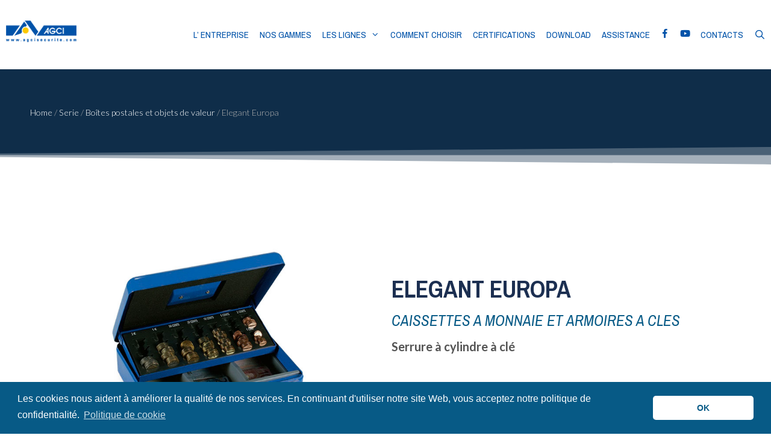

--- FILE ---
content_type: text/html; charset=UTF-8
request_url: https://agcisecurite.com/serie/elegant-europa/?_sft_category=5-boites-postales-et-objets-de-valeur
body_size: 11429
content:
<!DOCTYPE html><html lang="fr-FR"><head><meta charset="UTF-8"><link rel="stylesheet" media="print" onload="this.onload=null;this.media='all';" id="ao_optimized_gfonts" href="https://fonts.googleapis.com/css?family=Lato:100,100italic,300,300italic,regular,italic,700,700italic,900,900italic%7CArchivo+Narrow:regular,italic,700,700italic%7CRoboto%3A100%2C100italic%2C200%2C200italic%2C300%2C300italic%2C400%2C400italic%2C500%2C500italic%2C600%2C600italic%2C700%2C700italic%2C800%2C800italic%2C900%2C900italic%7CRoboto+Slab%3A100%2C100italic%2C200%2C200italic%2C300%2C300italic%2C400%2C400italic%2C500%2C500italic%2C600%2C600italic%2C700%2C700italic%2C800%2C800italic%2C900%2C900italic%7CLato:300%7CLato:400%7CLato:700%7COpen+Sans:300%7COpen+Sans:400%7COpen+Sans:700&amp;display=swap" /><link rel="profile" href="https://gmpg.org/xfn/11"><meta name='robots' content='index, follow, max-image-preview:large, max-snippet:-1, max-video-preview:-1' /><link media="all" href="https://agcisecurite.com/wp-content/cache/autoptimize/css/autoptimize_ef576a45d5d73d265fa9edde8eaba738.css" rel="stylesheet" /><title>Elegant Europa - Agci Securite</title><link rel="canonical" href="https://agcisecurite.com/serie/elegant-europa/" /><meta property="og:locale" content="fr_FR" /><meta property="og:type" content="article" /><meta property="og:title" content="Elegant Europa - Agci Securite" /><meta property="og:description" content="Acier embouti. Poignée chromée. Serrure à cylindre à clé (2 clés fournies). Compartiment interne en P.V.C. prévu pour recevoir l’Euro. Finition époxy. Emballage individuel plastique thermo rétractable. &nbsp; COULEUR: Bleu" /><meta property="og:url" content="https://agcisecurite.com/serie/elegant-europa/" /><meta property="og:site_name" content="Agci Securite" /><meta property="article:modified_time" content="2020-03-18T11:31:37+00:00" /><meta property="og:image" content="https://agcisecurite.com/wp-content/uploads/2018/12/elegant-europa-technomax.jpg" /><meta property="og:image:width" content="800" /><meta property="og:image:height" content="800" /><meta property="og:image:type" content="image/jpeg" /><meta name="twitter:card" content="summary_large_image" /> <script type="application/ld+json" class="yoast-schema-graph">{"@context":"https://schema.org","@graph":[{"@type":"WebPage","@id":"https://agcisecurite.com/serie/elegant-europa/","url":"https://agcisecurite.com/serie/elegant-europa/","name":"Elegant Europa - Agci Securite","isPartOf":{"@id":"https://agcisecurite.com/#website"},"primaryImageOfPage":{"@id":"https://agcisecurite.com/serie/elegant-europa/#primaryimage"},"image":{"@id":"https://agcisecurite.com/serie/elegant-europa/#primaryimage"},"thumbnailUrl":"https://agcisecurite.com/wp-content/uploads/2018/12/elegant-europa-technomax.jpg","datePublished":"2018-12-10T14:40:45+00:00","dateModified":"2020-03-18T11:31:37+00:00","breadcrumb":{"@id":"https://agcisecurite.com/serie/elegant-europa/#breadcrumb"},"inLanguage":"fr-FR","potentialAction":[{"@type":"ReadAction","target":["https://agcisecurite.com/serie/elegant-europa/"]}]},{"@type":"ImageObject","inLanguage":"fr-FR","@id":"https://agcisecurite.com/serie/elegant-europa/#primaryimage","url":"https://agcisecurite.com/wp-content/uploads/2018/12/elegant-europa-technomax.jpg","contentUrl":"https://agcisecurite.com/wp-content/uploads/2018/12/elegant-europa-technomax.jpg","width":800,"height":800},{"@type":"BreadcrumbList","@id":"https://agcisecurite.com/serie/elegant-europa/#breadcrumb","itemListElement":[{"@type":"ListItem","position":1,"name":"Home","item":"https://agcisecurite.com/"},{"@type":"ListItem","position":2,"name":"Serie","item":"https://agcisecurite.com/serie/"},{"@type":"ListItem","position":3,"name":"Boîtes postales et objets de valeur","item":"https://agcisecurite.com/5-boites-postales-et-objets-de-valeur/"},{"@type":"ListItem","position":4,"name":"Elegant Europa"}]},{"@type":"WebSite","@id":"https://agcisecurite.com/#website","url":"https://agcisecurite.com/","name":"Agci Securite","description":"Ti aiutiamo a proteggere i tuoi beni e valori.","potentialAction":[{"@type":"SearchAction","target":{"@type":"EntryPoint","urlTemplate":"https://agcisecurite.com/?s={search_term_string}"},"query-input":{"@type":"PropertyValueSpecification","valueRequired":true,"valueName":"search_term_string"}}],"inLanguage":"fr-FR"}]}</script> <link href='https://fonts.gstatic.com' crossorigin rel='preconnect' /><link rel="alternate" type="application/rss+xml" title="Agci Securite &raquo; Flux" href="https://agcisecurite.com/feed/" /><link rel="alternate" type="application/rss+xml" title="Agci Securite &raquo; Flux des commentaires" href="https://agcisecurite.com/comments/feed/" /> <script>window._wpemojiSettings = {"baseUrl":"https:\/\/s.w.org\/images\/core\/emoji\/16.0.1\/72x72\/","ext":".png","svgUrl":"https:\/\/s.w.org\/images\/core\/emoji\/16.0.1\/svg\/","svgExt":".svg","source":{"concatemoji":"https:\/\/agcisecurite.com\/wp-includes\/js\/wp-emoji-release.min.js?ver=6.8.3"}};
/*! This file is auto-generated */
!function(s,n){var o,i,e;function c(e){try{var t={supportTests:e,timestamp:(new Date).valueOf()};sessionStorage.setItem(o,JSON.stringify(t))}catch(e){}}function p(e,t,n){e.clearRect(0,0,e.canvas.width,e.canvas.height),e.fillText(t,0,0);var t=new Uint32Array(e.getImageData(0,0,e.canvas.width,e.canvas.height).data),a=(e.clearRect(0,0,e.canvas.width,e.canvas.height),e.fillText(n,0,0),new Uint32Array(e.getImageData(0,0,e.canvas.width,e.canvas.height).data));return t.every(function(e,t){return e===a[t]})}function u(e,t){e.clearRect(0,0,e.canvas.width,e.canvas.height),e.fillText(t,0,0);for(var n=e.getImageData(16,16,1,1),a=0;a<n.data.length;a++)if(0!==n.data[a])return!1;return!0}function f(e,t,n,a){switch(t){case"flag":return n(e,"\ud83c\udff3\ufe0f\u200d\u26a7\ufe0f","\ud83c\udff3\ufe0f\u200b\u26a7\ufe0f")?!1:!n(e,"\ud83c\udde8\ud83c\uddf6","\ud83c\udde8\u200b\ud83c\uddf6")&&!n(e,"\ud83c\udff4\udb40\udc67\udb40\udc62\udb40\udc65\udb40\udc6e\udb40\udc67\udb40\udc7f","\ud83c\udff4\u200b\udb40\udc67\u200b\udb40\udc62\u200b\udb40\udc65\u200b\udb40\udc6e\u200b\udb40\udc67\u200b\udb40\udc7f");case"emoji":return!a(e,"\ud83e\udedf")}return!1}function g(e,t,n,a){var r="undefined"!=typeof WorkerGlobalScope&&self instanceof WorkerGlobalScope?new OffscreenCanvas(300,150):s.createElement("canvas"),o=r.getContext("2d",{willReadFrequently:!0}),i=(o.textBaseline="top",o.font="600 32px Arial",{});return e.forEach(function(e){i[e]=t(o,e,n,a)}),i}function t(e){var t=s.createElement("script");t.src=e,t.defer=!0,s.head.appendChild(t)}"undefined"!=typeof Promise&&(o="wpEmojiSettingsSupports",i=["flag","emoji"],n.supports={everything:!0,everythingExceptFlag:!0},e=new Promise(function(e){s.addEventListener("DOMContentLoaded",e,{once:!0})}),new Promise(function(t){var n=function(){try{var e=JSON.parse(sessionStorage.getItem(o));if("object"==typeof e&&"number"==typeof e.timestamp&&(new Date).valueOf()<e.timestamp+604800&&"object"==typeof e.supportTests)return e.supportTests}catch(e){}return null}();if(!n){if("undefined"!=typeof Worker&&"undefined"!=typeof OffscreenCanvas&&"undefined"!=typeof URL&&URL.createObjectURL&&"undefined"!=typeof Blob)try{var e="postMessage("+g.toString()+"("+[JSON.stringify(i),f.toString(),p.toString(),u.toString()].join(",")+"));",a=new Blob([e],{type:"text/javascript"}),r=new Worker(URL.createObjectURL(a),{name:"wpTestEmojiSupports"});return void(r.onmessage=function(e){c(n=e.data),r.terminate(),t(n)})}catch(e){}c(n=g(i,f,p,u))}t(n)}).then(function(e){for(var t in e)n.supports[t]=e[t],n.supports.everything=n.supports.everything&&n.supports[t],"flag"!==t&&(n.supports.everythingExceptFlag=n.supports.everythingExceptFlag&&n.supports[t]);n.supports.everythingExceptFlag=n.supports.everythingExceptFlag&&!n.supports.flag,n.DOMReady=!1,n.readyCallback=function(){n.DOMReady=!0}}).then(function(){return e}).then(function(){var e;n.supports.everything||(n.readyCallback(),(e=n.source||{}).concatemoji?t(e.concatemoji):e.wpemoji&&e.twemoji&&(t(e.twemoji),t(e.wpemoji)))}))}((window,document),window._wpemojiSettings);</script> <link rel='stylesheet' id='wpdreams-ajaxsearchpro-instances-css' href='https://agcisecurite.com/wp-content/cache/autoptimize/css/autoptimize_single_5ed0fd2745fec4bdee917ed17310de14.css?ver=2sMUSV' media='all' /><link rel='stylesheet' id='elementor-post-11812-css' href='https://agcisecurite.com/wp-content/cache/autoptimize/css/autoptimize_single_baa1e8d81ef4e691bf6ddcaa0e955f06.css?ver=1612261283' media='all' /><link rel='stylesheet' id='elementor-post-11153-css' href='https://agcisecurite.com/wp-content/cache/autoptimize/css/autoptimize_single_fb27920ce5111568b0a3a29613bcd743.css?ver=1612261420' media='all' /> <script id="search-filter-plugin-build-js-extra">var SF_LDATA = {"ajax_url":"https:\/\/agcisecurite.com\/wp-admin\/admin-ajax.php","home_url":"https:\/\/agcisecurite.com\/"};</script> <link rel="https://api.w.org/" href="https://agcisecurite.com/wp-json/" /><link rel="EditURI" type="application/rsd+xml" title="RSD" href="https://agcisecurite.com/xmlrpc.php?rsd" /><meta name="generator" content="WordPress 6.8.3" /><link rel='shortlink' href='https://agcisecurite.com/?p=8551' /><link rel="alternate" title="oEmbed (JSON)" type="application/json+oembed" href="https://agcisecurite.com/wp-json/oembed/1.0/embed?url=https%3A%2F%2Fagcisecurite.com%2Fserie%2Felegant-europa%2F" /><link rel="alternate" title="oEmbed (XML)" type="text/xml+oembed" href="https://agcisecurite.com/wp-json/oembed/1.0/embed?url=https%3A%2F%2Fagcisecurite.com%2Fserie%2Felegant-europa%2F&#038;format=xml" />  <script async src="https://www.googletagmanager.com/gtag/js?id=UA-149028482-6"></script> <script>window.dataLayer = window.dataLayer || [];
  function gtag(){dataLayer.push(arguments);}
  gtag('js', new Date());

  gtag('config', 'UA-149028482-6');</script> <meta name="viewport" content="width=device-width, initial-scale=1"> <script type="text/javascript">if ( typeof _ASP !== "undefined" && _ASP !== null && typeof _ASP.initialize !== "undefined" )
                    _ASP.initialize();</script> <link rel="icon" href="https://agcisecurite.com/wp-content/uploads/2019/11/logo_AGCI-150x83.png" sizes="32x32" /><link rel="icon" href="https://agcisecurite.com/wp-content/uploads/2019/11/logo_AGCI.png" sizes="192x192" /><link rel="apple-touch-icon" href="https://agcisecurite.com/wp-content/uploads/2019/11/logo_AGCI.png" /><meta name="msapplication-TileImage" content="https://agcisecurite.com/wp-content/uploads/2019/11/logo_AGCI.png" /></head><body class="wp-singular serie-template-default single single-serie postid-8551 wp-embed-responsive wp-theme-generatepress wp-child-theme-technomax post-image-above-header post-image-aligned-center sticky-menu-no-transition sticky-enabled menu-logo menu-logo-enabled both-sticky-menu mobile-header mobile-header-logo mobile-header-sticky right-sidebar nav-above-header one-container contained-header active-footer-widgets-3 nav-search-enabled nav-aligned-right header-aligned-left dropdown-hover featured-image-active elementor-default elementor-template-full-width elementor-kit-11812 elementor-page-11153 full-width-content" itemtype="https://schema.org/Blog" itemscope> <a class="screen-reader-text skip-link" href="#content" title="Aller au contenu">Aller au contenu</a><nav id="site-navigation" class="main-navigation sub-menu-right" itemtype="https://schema.org/SiteNavigationElement" itemscope><div class="inside-navigation grid-container grid-parent"><div class="site-logo sticky-logo navigation-logo"> <a href="https://agcisecurite.com/" title="Agci Securite" rel="home"> <noscript><img src="https://agcisecurite.com/wp-content/uploads/2019/11/logo_AGCI.png" alt="Agci Securite" class="is-logo-image" /></noscript><img src='data:image/svg+xml,%3Csvg%20xmlns=%22http://www.w3.org/2000/svg%22%20viewBox=%220%200%20210%20140%22%3E%3C/svg%3E' data-src="https://agcisecurite.com/wp-content/uploads/2019/11/logo_AGCI.png" alt="Agci Securite" class="lazyload is-logo-image" /> </a></div><form method="get" class="search-form navigation-search" action="https://agcisecurite.com/"> <input type="search" class="search-field" value="" name="s" title="Chercher" /></form><div class="mobile-bar-items"> <span class="search-item"> <a aria-label="Ouvrir la barre de recherche" href="#"> </a> </span></div> <button class="menu-toggle" aria-controls="primary-menu" aria-expanded="false"> <span class="screen-reader-text">Menu</span> </button><div id="primary-menu" class="main-nav"><ul id="menu-menu-fr" class=" menu sf-menu"><li id="menu-item-11129" class="menu-item menu-item-type-post_type menu-item-object-page menu-item-11129"><a href="https://agcisecurite.com/entreprise/">L’ entreprise</a></li><li id="menu-item-11131" class="menu-item menu-item-type-post_type menu-item-object-page menu-item-11131"><a href="https://agcisecurite.com/notre-serie/">Nos Gammes</a></li><li id="menu-item-8765" class="menu-item menu-item-type-custom menu-item-object-custom menu-item-has-children menu-item-8765"><a>Les Lignes<span role="presentation" class="dropdown-menu-toggle"></span></a><ul class="sub-menu"><li id="menu-item-8766" class="menu-item menu-item-type-custom menu-item-object-custom menu-item-8766"><a href="https://agcisecurite.com/serie/?_sft_category=securite-a-domicile">Sécurité à domicile</a></li><li id="menu-item-11208" class="menu-item menu-item-type-custom menu-item-object-custom menu-item-11208"><a href="https://agcisecurite.com/serie/?_sft_category=securite-professionnelle">Sécurité professionnelle</a></li><li id="menu-item-11209" class="menu-item menu-item-type-custom menu-item-object-custom menu-item-11209"><a href="https://agcisecurite.com/serie/?_sft_category=protection-ignifuge-pour-documents-et-donnees">Protection ignifuge pour documents et données</a></li><li id="menu-item-11210" class="menu-item menu-item-type-custom menu-item-object-custom menu-item-11210"><a href="https://agcisecurite.com/serie/?_sft_category=armes-et-munitions">Armes et munitions</a></li><li id="menu-item-9750" class="menu-item menu-item-type-custom menu-item-object-custom menu-item-9750"><a href="https://agcisecurite.com/serie/?_sft_category=5-boites-postales-et-objets-de-valeur">Boîtes aux lettres et caissettes à monnaie</a></li><li id="menu-item-8767" class="menu-item menu-item-type-custom menu-item-object-custom menu-item-8767"><a href="https://agcisecurite.com/serie/?_sft_category=hotel">Hôtel</a></li></ul></li><li id="menu-item-11127" class="menu-item menu-item-type-post_type menu-item-object-page menu-item-11127"><a href="https://agcisecurite.com/guide-du-choix/">Comment Choisir</a></li><li id="menu-item-11125" class="menu-item menu-item-type-post_type menu-item-object-page menu-item-11125"><a href="https://agcisecurite.com/certifications/">Certifications</a></li><li id="menu-item-11632" class="menu-item menu-item-type-post_type menu-item-object-page menu-item-11632"><a href="https://agcisecurite.com/download/">Download</a></li><li id="menu-item-9749" class="menu-item menu-item-type-post_type menu-item-object-page menu-item-9749"><a href="https://agcisecurite.com/assistance/">Assistance</a></li><li id="menu-item-8773" class="menu-item menu-item-type-custom menu-item-object-custom menu-item-8773"><a href="https://www.facebook.com/Technomaxsrl/"><a class="elementor-icon" href="https://www.facebook.com/Technomaxsrl/" target="_blank" rel="noopener noreferrer"><i class="fab fa-facebook-f"></i></a></a></li><li id="menu-item-8774" class="menu-item menu-item-type-custom menu-item-object-custom menu-item-8774"><a href="https://www.youtube.com/channel/UCVS14S-aglLgRTWgQk69OrA"><a class="elementor-icon" href="https://www.youtube.com/channel/UCVS14S-aglLgRTWgQk69OrA" target="_blank" rel="noopener noreferrer"><i class="fab fa-youtube"></i></a></a></li><li id="menu-item-11136" class="menu-item menu-item-type-post_type menu-item-object-page menu-item-11136"><a href="https://agcisecurite.com/contacts/">Contacts</a></li><li class="search-item menu-item-align-right"><a aria-label="Ouvrir la barre de recherche" href="#"></a></li></ul></div></div></nav><header id="masthead" class="site-header grid-container grid-parent" itemtype="https://schema.org/WPHeader" itemscope><div class="inside-header grid-container grid-parent"></div></header><nav id="mobile-header" data-auto-hide-sticky=&quot;true&quot; class="main-navigation mobile-header-navigation has-branding has-sticky-branding" itemtype="https://schema.org/SiteNavigationElement" itemscope><div class="inside-navigation grid-container grid-parent"><form method="get" class="search-form navigation-search" action="https://agcisecurite.com/"> <input type="search" class="search-field" value="" name="s" title="Chercher" /></form><div class="site-logo mobile-header-logo"> <a href="https://agcisecurite.com/" title="Agci Securite" rel="home"> <noscript><img src="https://agcisecurite.com/wp-content/uploads/2019/11/logo_AGCI.png" alt="Agci Securite" class="is-logo-image" /></noscript><img src='data:image/svg+xml,%3Csvg%20xmlns=%22http://www.w3.org/2000/svg%22%20viewBox=%220%200%20210%20140%22%3E%3C/svg%3E' data-src="https://agcisecurite.com/wp-content/uploads/2019/11/logo_AGCI.png" alt="Agci Securite" class="lazyload is-logo-image" /> </a></div><div class="mobile-bar-items"> <span class="search-item"> <a aria-label="Ouvrir la barre de recherche" href="#"> </a> </span></div> <button class="menu-toggle" aria-controls="mobile-menu" aria-expanded="false"> <span class="screen-reader-text">Menu</span> </button><div id="mobile-menu" class="main-nav"><ul id="menu-menu-fr-1" class=" menu sf-menu"><li class="menu-item menu-item-type-post_type menu-item-object-page menu-item-11129"><a href="https://agcisecurite.com/entreprise/">L’ entreprise</a></li><li class="menu-item menu-item-type-post_type menu-item-object-page menu-item-11131"><a href="https://agcisecurite.com/notre-serie/">Nos Gammes</a></li><li class="menu-item menu-item-type-custom menu-item-object-custom menu-item-has-children menu-item-8765"><a>Les Lignes<span role="presentation" class="dropdown-menu-toggle"></span></a><ul class="sub-menu"><li class="menu-item menu-item-type-custom menu-item-object-custom menu-item-8766"><a href="https://agcisecurite.com/serie/?_sft_category=securite-a-domicile">Sécurité à domicile</a></li><li class="menu-item menu-item-type-custom menu-item-object-custom menu-item-11208"><a href="https://agcisecurite.com/serie/?_sft_category=securite-professionnelle">Sécurité professionnelle</a></li><li class="menu-item menu-item-type-custom menu-item-object-custom menu-item-11209"><a href="https://agcisecurite.com/serie/?_sft_category=protection-ignifuge-pour-documents-et-donnees">Protection ignifuge pour documents et données</a></li><li class="menu-item menu-item-type-custom menu-item-object-custom menu-item-11210"><a href="https://agcisecurite.com/serie/?_sft_category=armes-et-munitions">Armes et munitions</a></li><li class="menu-item menu-item-type-custom menu-item-object-custom menu-item-9750"><a href="https://agcisecurite.com/serie/?_sft_category=5-boites-postales-et-objets-de-valeur">Boîtes aux lettres et caissettes à monnaie</a></li><li class="menu-item menu-item-type-custom menu-item-object-custom menu-item-8767"><a href="https://agcisecurite.com/serie/?_sft_category=hotel">Hôtel</a></li></ul></li><li class="menu-item menu-item-type-post_type menu-item-object-page menu-item-11127"><a href="https://agcisecurite.com/guide-du-choix/">Comment Choisir</a></li><li class="menu-item menu-item-type-post_type menu-item-object-page menu-item-11125"><a href="https://agcisecurite.com/certifications/">Certifications</a></li><li class="menu-item menu-item-type-post_type menu-item-object-page menu-item-11632"><a href="https://agcisecurite.com/download/">Download</a></li><li class="menu-item menu-item-type-post_type menu-item-object-page menu-item-9749"><a href="https://agcisecurite.com/assistance/">Assistance</a></li><li class="menu-item menu-item-type-custom menu-item-object-custom menu-item-8773"><a href="https://www.facebook.com/Technomaxsrl/"><a class="elementor-icon" href="https://www.facebook.com/Technomaxsrl/" target="_blank" rel="noopener noreferrer"><i class="fab fa-facebook-f"></i></a></a></li><li class="menu-item menu-item-type-custom menu-item-object-custom menu-item-8774"><a href="https://www.youtube.com/channel/UCVS14S-aglLgRTWgQk69OrA"><a class="elementor-icon" href="https://www.youtube.com/channel/UCVS14S-aglLgRTWgQk69OrA" target="_blank" rel="noopener noreferrer"><i class="fab fa-youtube"></i></a></a></li><li class="menu-item menu-item-type-post_type menu-item-object-page menu-item-11136"><a href="https://agcisecurite.com/contacts/">Contacts</a></li><li class="search-item menu-item-align-right"><a aria-label="Ouvrir la barre de recherche" href="#"></a></li></ul></div></div></nav><div id="page" class="site grid-container container hfeed grid-parent"><div id="content" class="site-content"><div data-elementor-type="single" data-elementor-id="11153" class="elementor elementor-11153 elementor-location-single post-8551 serie type-serie status-publish has-post-thumbnail hentry category-5-boites-postales-et-objets-de-valeur category-caisses certificazioni-non-certificate-fr" data-elementor-settings="[]"><div class="elementor-section-wrap"><section class="elementor-section elementor-top-section elementor-element elementor-element-29d30a38 elementor-section-boxed elementor-section-height-default elementor-section-height-default" data-id="29d30a38" data-element_type="section" data-settings="{&quot;background_background&quot;:&quot;classic&quot;,&quot;shape_divider_bottom&quot;:&quot;opacity-tilt&quot;}"><div class="elementor-background-overlay"></div><div class="elementor-shape elementor-shape-bottom" data-negative="false"> <svg xmlns="http://www.w3.org/2000/svg" viewBox="0 0 2600 131.1" preserveAspectRatio="none"> <path class="elementor-shape-fill" d="M0 0L2600 0 2600 69.1 0 0z"/> <path class="elementor-shape-fill" style="opacity:0.5" d="M0 0L2600 0 2600 69.1 0 69.1z"/> <path class="elementor-shape-fill" style="opacity:0.25" d="M2600 0L0 0 0 130.1 2600 69.1z"/> </svg></div><div class="elementor-container elementor-column-gap-default"><div class="elementor-row"><div class="elementor-column elementor-col-100 elementor-top-column elementor-element elementor-element-5a82eda3" data-id="5a82eda3" data-element_type="column"><div class="elementor-column-wrap elementor-element-populated"><div class="elementor-widget-wrap"><div class="elementor-element elementor-element-60df1754 elementor-widget elementor-widget-breadcrumbs" data-id="60df1754" data-element_type="widget" data-widget_type="breadcrumbs.default"><div class="elementor-widget-container"><p id="breadcrumbs"><span><span><a href="https://agcisecurite.com/">Home</a></span> / <span><a href="https://agcisecurite.com/serie/">Serie</a></span> / <span><a href="https://agcisecurite.com/5-boites-postales-et-objets-de-valeur/">Boîtes postales et objets de valeur</a></span> / <span class="breadcrumb_last" aria-current="page">Elegant Europa</span></span></p></div></div></div></div></div></div></div></section><section class="elementor-section elementor-top-section elementor-element elementor-element-1194ff7f elementor-section-content-middle elementor-section-boxed elementor-section-height-default elementor-section-height-default" data-id="1194ff7f" data-element_type="section"><div class="elementor-container elementor-column-gap-default"><div class="elementor-row"><div class="elementor-column elementor-col-50 elementor-top-column elementor-element elementor-element-116234f1" data-id="116234f1" data-element_type="column"><div class="elementor-column-wrap elementor-element-populated"><div class="elementor-widget-wrap"><div class="elementor-element elementor-element-3d1e097 elementor-widget elementor-widget-theme-post-featured-image elementor-widget-image" data-id="3d1e097" data-element_type="widget" data-widget_type="theme-post-featured-image.default"><div class="elementor-widget-container"><div class="elementor-image"> <noscript><img width="768" height="768" src="https://agcisecurite.com/wp-content/uploads/2018/12/elegant-europa-technomax.jpg" class="attachment-medium_large size-medium_large" alt="" decoding="async" fetchpriority="high" /></noscript><img width="768" height="768" src='data:image/svg+xml,%3Csvg%20xmlns=%22http://www.w3.org/2000/svg%22%20viewBox=%220%200%20768%20768%22%3E%3C/svg%3E' data-src="https://agcisecurite.com/wp-content/uploads/2018/12/elegant-europa-technomax.jpg" class="lazyload attachment-medium_large size-medium_large" alt="" decoding="async" fetchpriority="high" /></div></div></div></div></div></div><div class="elementor-column elementor-col-50 elementor-top-column elementor-element elementor-element-5a0132bf" data-id="5a0132bf" data-element_type="column"><div class="elementor-column-wrap elementor-element-populated"><div class="elementor-widget-wrap"><div class="elementor-element elementor-element-6075ece7 elementor-widget elementor-widget-theme-post-title elementor-page-title elementor-widget-heading" data-id="6075ece7" data-element_type="widget" data-widget_type="theme-post-title.default"><div class="elementor-widget-container"><h1 class="elementor-heading-title elementor-size-default">Elegant Europa</h1></div></div><div class="elementor-element elementor-element-60972018 elementor-widget elementor-widget-heading" data-id="60972018" data-element_type="widget" data-widget_type="heading.default"><div class="elementor-widget-container"><h2 class="elementor-heading-title elementor-size-default">CAISSETTES A MONNAIE ET ARMOIRES A CLES</h2></div></div><div class="elementor-element elementor-element-39169696 hideall elementor-widget elementor-widget-heading" data-id="39169696" data-element_type="widget" data-widget_type="heading.default"><div class="elementor-widget-container"><h2 class="elementor-heading-title elementor-size-default">Aggiungi qui il testo dell'intestazione</h2></div></div><div class="elementor-element elementor-element-58422b94 elementor-widget elementor-widget-heading" data-id="58422b94" data-element_type="widget" data-widget_type="heading.default"><div class="elementor-widget-container"><h3 class="elementor-heading-title elementor-size-default">Serrure à cylindre à clé</h3></div></div><div class="elementor-element elementor-element-140b3dd9 elementor-widget elementor-widget-text-editor" data-id="140b3dd9" data-element_type="widget" data-widget_type="text-editor.default"><div class="elementor-widget-container"><div class="elementor-text-editor elementor-clearfix"></div></div></div><div class="elementor-element elementor-element-8187726 elementor-widget elementor-widget-text-editor" data-id="8187726" data-element_type="widget" data-widget_type="text-editor.default"><div class="elementor-widget-container"><div class="elementor-text-editor elementor-clearfix"></div></div></div><div class="elementor-element elementor-element-65c07599 hideschedatecnica elementor-widget elementor-widget-heading" data-id="65c07599" data-element_type="widget" data-widget_type="heading.default"><div class="elementor-widget-container"> <span class="elementor-heading-title elementor-size-default"><a href="https://agcisecurite.com/wp-content/uploads/2018/12/ELEGANT.pdf" target="_blank">📎 Télécharger la Fiche Technique</a></span></div></div><div class="elementor-element elementor-element-69cd418b hideschedacertificato elementor-widget elementor-widget-heading" data-id="69cd418b" data-element_type="widget" data-widget_type="heading.default"><div class="elementor-widget-container"> <span class="elementor-heading-title elementor-size-default">📎 Télécharger le Certificat</span></div></div><div class="elementor-element elementor-element-698f94f3 hideschedaistruzioni elementor-widget elementor-widget-heading" data-id="698f94f3" data-element_type="widget" data-widget_type="heading.default"><div class="elementor-widget-container"> <span class="elementor-heading-title elementor-size-default">📎 Télécharger la Notice</span></div></div></div></div></div></div></div></section><section class="elementor-section elementor-top-section elementor-element elementor-element-40780964 elementor-section-boxed elementor-section-height-default elementor-section-height-default" data-id="40780964" data-element_type="section"><div class="elementor-container elementor-column-gap-default"><div class="elementor-row"><div class="elementor-column elementor-col-100 elementor-top-column elementor-element elementor-element-6be97107" data-id="6be97107" data-element_type="column"><div class="elementor-column-wrap elementor-element-populated"><div class="elementor-widget-wrap"><div class="elementor-element elementor-element-60ddc9c6 elementor-widget-divider--view-line elementor-widget elementor-widget-divider" data-id="60ddc9c6" data-element_type="widget" opacity="" data-widget_type="divider.default"><div class="elementor-widget-container"><div class="elementor-divider"> <span class="elementor-divider-separator"> </span></div></div></div><div class="elementor-element elementor-element-36ab27df elementor-widget elementor-widget-theme-post-content" data-id="36ab27df" data-element_type="widget" data-widget_type="theme-post-content.default"><div class="elementor-widget-container"><ul><li>Acier embouti.</li><li>Poignée chromée.</li><li>Serrure à cylindre à clé (2 clés fournies).</li><li>Compartiment interne en P.V.C. prévu pour recevoir l’Euro.</li><li>Finition époxy.</li><li>Emballage individuel plastique thermo rétractable.</li></ul><p>&nbsp;</p><p><strong>COULEUR</strong>: Bleu</p></div></div></div></div></div></div></div></section><section class="elementor-section elementor-top-section elementor-element elementor-element-1f48bea7 elementor-section-boxed elementor-section-height-default elementor-section-height-default" data-id="1f48bea7" data-element_type="section"><div class="elementor-container elementor-column-gap-default"><div class="elementor-row"><div class="elementor-column elementor-col-100 elementor-top-column elementor-element elementor-element-745b3482" data-id="745b3482" data-element_type="column"><div class="elementor-column-wrap elementor-element-populated"><div class="elementor-widget-wrap"><div class="elementor-element elementor-element-47cb8c6 elementor-widget elementor-widget-heading" data-id="47cb8c6" data-element_type="widget" data-widget_type="heading.default"><div class="elementor-widget-container"><h2 class="elementor-heading-title elementor-size-default">CARACTERISTIQUES TECHNIQUES</h2></div></div><div class="elementor-element elementor-element-4f946492 elementor-widget elementor-widget-shortcode" data-id="4f946492" data-element_type="widget" data-widget_type="shortcode.default"><div class="elementor-widget-container"><div class="elementor-shortcode"><table border="0"><thead><tr></tr></thead><tbody></tbody></table></div></div></div><div class="elementor-element elementor-element-6455881a elementor-widget elementor-widget-text-editor" data-id="6455881a" data-element_type="widget" data-widget_type="text-editor.default"><div class="elementor-widget-container"><div class="elementor-text-editor elementor-clearfix"><table border="0"><thead><tr><th>Art</th><th>Haut. Est. (mm)</th><th>Larg. Est. (mm)</th><th>Prof. Est. (mm)</th><th>Cond. en carton</th></tr></thead><tbody><tr><td data-label="Art">EURO 4E</td><td data-label="Haut. Est. (mm)">90</td><td data-label="Larg. Est. (mm)">300</td><td data-label="Prof. Est. (mm)">240</td><td data-label="Imballo">6</td></tr></tbody></table></div></div></div></div></div></div></div></div></section><section class="elementor-section elementor-top-section elementor-element elementor-element-231ef350 elementor-section-boxed elementor-section-height-default elementor-section-height-default" data-id="231ef350" data-element_type="section" data-settings="{&quot;background_background&quot;:&quot;classic&quot;}"><div class="elementor-container elementor-column-gap-default"><div class="elementor-row"><div class="elementor-column elementor-col-100 elementor-top-column elementor-element elementor-element-27d5fb" data-id="27d5fb" data-element_type="column"><div class="elementor-column-wrap elementor-element-populated"><div class="elementor-widget-wrap"><div class="elementor-element elementor-element-489c05ad elementor-widget elementor-widget-heading" data-id="489c05ad" data-element_type="widget" data-widget_type="heading.default"><div class="elementor-widget-container"><h2 class="elementor-heading-title elementor-size-default">AUTRES VERSIONS de la série</h2></div></div><div class="elementor-element elementor-element-6adaae37 elementor-grid-4 elementor-posts__hover-none elementor-grid-tablet-2 elementor-grid-mobile-1 elementor-posts--thumbnail-top elementor-card-shadow-yes elementor-widget elementor-widget-posts" data-id="6adaae37" data-element_type="widget" data-settings="{&quot;cards_columns&quot;:&quot;4&quot;,&quot;cards_columns_tablet&quot;:&quot;2&quot;,&quot;cards_columns_mobile&quot;:&quot;1&quot;,&quot;cards_row_gap&quot;:{&quot;unit&quot;:&quot;px&quot;,&quot;size&quot;:35,&quot;sizes&quot;:[]}}" data-widget_type="posts.cards"><div class="elementor-widget-container"><div class="elementor-posts-container elementor-posts elementor-posts--skin-cards elementor-grid"><article class="elementor-post elementor-grid-item post-8547 serie type-serie status-publish has-post-thumbnail hentry category-5-boites-postales-et-objets-de-valeur category-caisses certificazioni-non-certificate-fr"><div class="elementor-post__card"> <a class="elementor-post__thumbnail__link" href="https://agcisecurite.com/serie/elegant-76/" ><div class="elementor-post__thumbnail"><noscript><img width="800" height="800" src="https://agcisecurite.com/wp-content/uploads/2018/12/elegant-76-technomax.jpg" class="attachment-full size-full" alt="" decoding="async" /></noscript><img width="800" height="800" src='data:image/svg+xml,%3Csvg%20xmlns=%22http://www.w3.org/2000/svg%22%20viewBox=%220%200%20800%20800%22%3E%3C/svg%3E' data-src="https://agcisecurite.com/wp-content/uploads/2018/12/elegant-76-technomax.jpg" class="lazyload attachment-full size-full" alt="" decoding="async" /></div> </a><div class="elementor-post__text"><h3 class="elementor-post__title"> <a href="https://agcisecurite.com/serie/elegant-76/" > Elegant 76 </a></h3> <a class="elementor-post__read-more" href="https://agcisecurite.com/serie/elegant-76/" > Decouvrez » </a></div></div></article><article class="elementor-post elementor-grid-item post-8545 serie type-serie status-publish has-post-thumbnail hentry category-secret-securite-professionnelle category-securite-professionnelle certificazioni-non-certificate-fr"><div class="elementor-post__card"> <a class="elementor-post__thumbnail__link" href="https://agcisecurite.com/serie/elegant-86/" ><div class="elementor-post__thumbnail"><noscript><img width="800" height="800" src="https://agcisecurite.com/wp-content/uploads/2018/12/elegant-86-technomax.jpg" class="attachment-full size-full" alt="" decoding="async" /></noscript><img width="800" height="800" src='data:image/svg+xml,%3Csvg%20xmlns=%22http://www.w3.org/2000/svg%22%20viewBox=%220%200%20800%20800%22%3E%3C/svg%3E' data-src="https://agcisecurite.com/wp-content/uploads/2018/12/elegant-86-technomax.jpg" class="lazyload attachment-full size-full" alt="" decoding="async" /></div> </a><div class="elementor-post__text"><h3 class="elementor-post__title"> <a href="https://agcisecurite.com/serie/elegant-86/" > Elegant 86 </a></h3> <a class="elementor-post__read-more" href="https://agcisecurite.com/serie/elegant-86/" > Decouvrez » </a></div></div></article></div></div></div></div></div></div></div></div></section><section class="elementor-section elementor-top-section elementor-element elementor-element-3f9b692 elementor-section-boxed elementor-section-height-default elementor-section-height-default" data-id="3f9b692" data-element_type="section"><div class="elementor-container elementor-column-gap-default"><div class="elementor-row"><div class="elementor-column elementor-col-100 elementor-top-column elementor-element elementor-element-14adb86f" data-id="14adb86f" data-element_type="column"><div class="elementor-column-wrap"><div class="elementor-widget-wrap"></div></div></div></div></div></section></div></div></div></div><div class="site-footer"><div id="footer-widgets" class="site footer-widgets"><div class="footer-widgets-container grid-container grid-parent"><div class="inside-footer-widgets"><div class="footer-widget-1 grid-parent grid-33 tablet-grid-50 mobile-grid-100"><aside id="media_image-3" class="widget inner-padding widget_media_image"><noscript><img width="270" height="83" src="https://agcisecurite.com/wp-content/uploads/2019/11/logo_AGCI.png" class="image wp-image-10664  attachment-full size-full" alt="" style="max-width: 100%; height: auto;" decoding="async" /></noscript><img width="270" height="83" src='data:image/svg+xml,%3Csvg%20xmlns=%22http://www.w3.org/2000/svg%22%20viewBox=%220%200%20270%2083%22%3E%3C/svg%3E' data-src="https://agcisecurite.com/wp-content/uploads/2019/11/logo_AGCI.png" class="lazyload image wp-image-10664  attachment-full size-full" alt="" style="max-width: 100%; height: auto;" decoding="async" /></aside></div><div class="footer-widget-2 grid-parent grid-33 tablet-grid-50 mobile-grid-100"><aside id="text-5" class="widget inner-padding widget_text"><div class="textwidget"><p><b>AGCI sarl</b></p><p>Adresse: 16 Rue du Coutelier</p><p>CP 2707 44805 ST-HERBLAIN Cedex</p><p>Tèl. 02.40.92.07.26</p><p>info@agcisecurite.com</p><p><a href="https://agcisecurite.com/privacy-policy/">Privacy Policy</a> | <a href="https://agcisecurite.com/cookie-policy/">Cookie Policy</a></p></div></aside></div><div class="footer-widget-3 grid-parent grid-33 tablet-grid-50 mobile-grid-100"><aside id="search_filter_register_widget-2" class="widget inner-padding widget_search_filter_register_widget"></aside></div></div></div></div><footer class="site-info" itemtype="https://schema.org/WPFooter" itemscope><div class="inside-site-info grid-container grid-parent"><div class="copyright-bar"> Copyright 2026 AGCI sarl - Powered by 🌱 <a href="https://www.yuccadesign.it/" target="_blank">Yucca Design</a></div></div></footer></div> <a title="Défiler vers le haut" aria-label="Défiler vers le haut" rel="nofollow" href="#" class="generate-back-to-top" style="opacity:0;visibility:hidden;" data-scroll-speed="400" data-start-scroll="300"> </a><script type="text/html" id="tmpl-wp-playlist-current-item"><# if ( data.thumb && data.thumb.src ) { #>
		<img src="{{ data.thumb.src }}" alt="" />
	<# } #>
	<div class="wp-playlist-caption">
		<span class="wp-playlist-item-meta wp-playlist-item-title">
			<# if ( data.meta.album || data.meta.artist ) { #>
				« {{ data.title }} »			<# } else { #>
				{{ data.title }}
			<# } #>
		</span>
		<# if ( data.meta.album ) { #><span class="wp-playlist-item-meta wp-playlist-item-album">{{ data.meta.album }}</span><# } #>
		<# if ( data.meta.artist ) { #><span class="wp-playlist-item-meta wp-playlist-item-artist">{{ data.meta.artist }}</span><# } #>
	</div></script> <script type="text/html" id="tmpl-wp-playlist-item"><div class="wp-playlist-item">
		<a class="wp-playlist-caption" href="{{ data.src }}">
			{{ data.index ? ( data.index + '. ' ) : '' }}
			<# if ( data.caption ) { #>
				{{ data.caption }}
			<# } else { #>
				<# if ( data.artists && data.meta.artist ) { #>
					<span class="wp-playlist-item-title">
						« {{{ data.title }}} »					</span>
					<span class="wp-playlist-item-artist"> &mdash; {{ data.meta.artist }}</span>
				<# } else { #>
					<span class="wp-playlist-item-title">{{{ data.title }}}</span>
				<# } #>
			<# } #>
		</a>
		<# if ( data.meta.length_formatted ) { #>
		<div class="wp-playlist-item-length">{{ data.meta.length_formatted }}</div>
		<# } #>
	</div></script> <div id="views-extra-css-ie7" style="display:none;" aria-hidden="true"> <!--[if IE 7]><style>.wpv-pagination { *zoom: 1; }</style><![endif]--></div> <script type="text/javascript">jQuery( document ).ready( function( $ ) {
	var extra_css = $( "#views-extra-css" ) ? $( "#views-extra-css" ).text() : null;	if( extra_css ) {		$( 'head' ).append( '<style>' + extra_css + '</style>' );
		$( "#views-extra-css" ).remove();	}
	$( 'head' ).append( $( "#views-extra-css-ie7" ).html() );
	$( "#views-extra-css-ie7" ).remove();});</script> <script type="speculationrules">{"prefetch":[{"source":"document","where":{"and":[{"href_matches":"\/*"},{"not":{"href_matches":["\/wp-*.php","\/wp-admin\/*","\/wp-content\/uploads\/*","\/wp-content\/*","\/wp-content\/plugins\/*","\/wp-content\/themes\/technomax\/*","\/wp-content\/themes\/generatepress\/*","\/*\\?(.+)"]}},{"not":{"selector_matches":"a[rel~=\"nofollow\"]"}},{"not":{"selector_matches":".no-prefetch, .no-prefetch a"}}]},"eagerness":"conservative"}]}</script> <div class='asp_hidden_data' id="asp_hidden_data" style="display: none !important;"> <svg style="position:absolute" height="0" width="0"> <filter id="aspblur"> <feGaussianBlur in="SourceGraphic" stdDeviation="4"/> </filter> </svg> <svg style="position:absolute" height="0" width="0"> <filter id="no_aspblur"></filter> </svg></div> <script>jQuery(document).ready(function ($) {
$('a[href="sparisci"]').addClass("sparisci");
});</script> <link rel="stylesheet" href="https://use.fontawesome.com/releases/v5.7.1/css/all.css" integrity="sha384-fnmOCqbTlWIlj8LyTjo7mOUStjsKC4pOpQbqyi7RrhN7udi9RwhKkMHpvLbHG9Sr" crossorigin="anonymous"><noscript><style>.lazyload{display:none;}</style></noscript><script data-noptimize="1">window.lazySizesConfig=window.lazySizesConfig||{};window.lazySizesConfig.loadMode=1;</script><script async data-noptimize="1" src='https://agcisecurite.com/wp-content/plugins/autoptimize/classes/external/js/lazysizes.min.js?ao_version=2.8.1'></script> <script id="jquery-ui-datepicker-js-after">jQuery(function(jQuery){jQuery.datepicker.setDefaults({"closeText":"Fermer","currentText":"Aujourd\u2019hui","monthNames":["janvier","f\u00e9vrier","mars","avril","mai","juin","juillet","ao\u00fbt","septembre","octobre","novembre","d\u00e9cembre"],"monthNamesShort":["Jan","F\u00e9v","Mar","Avr","Mai","Juin","Juil","Ao\u00fbt","Sep","Oct","Nov","D\u00e9c"],"nextText":"Suivant","prevText":"Pr\u00e9c\u00e9dent","dayNames":["dimanche","lundi","mardi","mercredi","jeudi","vendredi","samedi"],"dayNamesShort":["dim","lun","mar","mer","jeu","ven","sam"],"dayNamesMin":["D","L","M","M","J","V","S"],"dateFormat":"d MM yy","firstDay":1,"isRTL":false});});</script> <!--[if lte IE 11]> <script src="https://agcisecurite.com/wp-content/themes/generatepress/assets/js/classList.min.js?ver=3.0.2" id="generate-classlist-js"></script> <![endif]--> <script id="generate-main-js-extra">var generatepressMenu = {"toggleOpenedSubMenus":"1","openSubMenuLabel":"Ouvrir le sous-menu","closeSubMenuLabel":"Fermer le sous-menu"};</script> <script id="generate-navigation-search-js-extra">var generatepressNavSearch = {"open":"Ouvrir la barre de recherche","close":"Fermer la barre de recherche"};</script> <script id="wd-asp-ajaxsearchpro-js-before">var ASP = {"ajaxurl":"https:\/\/agcisecurite.com\/wp-admin\/admin-ajax.php","backend_ajaxurl":"https:\/\/agcisecurite.com\/wp-admin\/admin-ajax.php","js_scope":"jQuery","asp_url":"https:\/\/agcisecurite.com\/wp-content\/plugins\/ajax-search-pro\/","upload_url":"https:\/\/agcisecurite.com\/wp-content\/uploads\/asp_upload\/","css_basic_url":"https:\/\/agcisecurite.com\/wp-content\/uploads\/asp_upload\/style.basic.css","detect_ajax":"0","media_query":"2sMUSV","version":"5013","scrollbar":"","css_loaded":"1","js_retain_popstate":"0","highlight":{"enabled":false,"data":[]},"fix_duplicates":"1","debug":"","analytics":{"method":0,"tracking_id":"","string":"?ajax_search={asp_term}","event":{"focus":{"active":1,"action":"focus","category":"ASP {search_id} | {search_name}","label":"Input focus","value":"1"},"search_start":{"active":0,"action":"search_start","category":"ASP {search_id} | {search_name}","label":"Phrase: {phrase}","value":"1"},"search_end":{"active":1,"action":"search_end","category":"ASP {search_id} | {search_name}","label":"{phrase} | {results_count}","value":"1"},"magnifier":{"active":1,"action":"magnifier","category":"ASP {search_id} | {search_name}","label":"Magnifier clicked","value":"1"},"return":{"active":1,"action":"return","category":"ASP {search_id} | {search_name}","label":"Return button pressed","value":"1"},"try_this":{"active":1,"action":"try_this","category":"ASP {search_id} | {search_name}","label":"Try this click | {phrase}","value":"1"},"facet_change":{"active":0,"action":"facet_change","category":"ASP {search_id} | {search_name}","label":"{option_label} | {option_value}","value":"1"},"result_click":{"active":1,"action":"result_click","category":"ASP {search_id} | {search_name}","label":"{result_title} | {result_url}","value":"1"}}}};</script> <script id="elementor-pro-frontend-js-before">var ElementorProFrontendConfig = {"ajaxurl":"https:\/\/agcisecurite.com\/wp-admin\/admin-ajax.php","nonce":"928ad203d5","i18n":{"toc_no_headings_found":"Aucun titre n\u2019a \u00e9t\u00e9 trouv\u00e9 sur cette page."},"shareButtonsNetworks":{"facebook":{"title":"Facebook","has_counter":true},"twitter":{"title":"Twitter"},"google":{"title":"Google+","has_counter":true},"linkedin":{"title":"LinkedIn","has_counter":true},"pinterest":{"title":"Pinterest","has_counter":true},"reddit":{"title":"Reddit","has_counter":true},"vk":{"title":"VK","has_counter":true},"odnoklassniki":{"title":"OK","has_counter":true},"tumblr":{"title":"Tumblr"},"digg":{"title":"Digg"},"skype":{"title":"Skype"},"stumbleupon":{"title":"StumbleUpon","has_counter":true},"mix":{"title":"Mix"},"telegram":{"title":"Telegram"},"pocket":{"title":"Pocket","has_counter":true},"xing":{"title":"XING","has_counter":true},"whatsapp":{"title":"WhatsApp"},"email":{"title":"Email"},"print":{"title":"Print"}},"facebook_sdk":{"lang":"fr_FR","app_id":""},"lottie":{"defaultAnimationUrl":"https:\/\/agcisecurite.com\/wp-content\/plugins\/elementor-pro\/modules\/lottie\/assets\/animations\/default.json"}};</script> <script id="elementor-frontend-js-before">var elementorFrontendConfig = {"environmentMode":{"edit":false,"wpPreview":false,"isScriptDebug":false,"isImprovedAssetsLoading":false},"i18n":{"shareOnFacebook":"Partager sur Facebook","shareOnTwitter":"Partager sur Twitter","pinIt":"L\u2019\u00e9pingler","download":"T\u00e9l\u00e9charger","downloadImage":"T\u00e9l\u00e9charger une image","fullscreen":"Plein \u00e9cran","zoom":"Zoom","share":"Partager","playVideo":"Lire la vid\u00e9o","previous":"Pr\u00e9c\u00e9dent","next":"Suivant","close":"Fermer"},"is_rtl":false,"breakpoints":{"xs":0,"sm":480,"md":768,"lg":1025,"xl":1440,"xxl":1600},"version":"3.1.1","is_static":false,"experimentalFeatures":[],"urls":{"assets":"https:\/\/agcisecurite.com\/wp-content\/plugins\/elementor\/assets\/"},"settings":{"page":[],"editorPreferences":[]},"kit":{"global_image_lightbox":"yes","lightbox_enable_counter":"yes","lightbox_enable_fullscreen":"yes","lightbox_enable_zoom":"yes","lightbox_enable_share":"yes","lightbox_title_src":"title","lightbox_description_src":"description"},"post":{"id":8551,"title":"Elegant%20Europa%20-%20Agci%20Securite","excerpt":"","featuredImage":"https:\/\/agcisecurite.com\/wp-content\/uploads\/2018\/12\/elegant-europa-technomax.jpg"}};</script> <script>window.addEventListener("load", function(){
window.cookieconsent.initialise({
  "palette": {
    "popup": {
      "background": "#075a86"
    },
    "button": {
      "background": "#fff",
      "text": "#075a86"
    }
  },
  "theme": "classic",
  "content": {
    "message": "Les cookies nous aident à améliorer la qualité de nos services. En continuant d'utiliser notre site Web, vous acceptez notre politique de confidentialité.",
    "dismiss": "OK",
    "link": "Politique de cookie",
    "href": "https://agcisecurite.yuccadesign.it/cookie-policy/"
  }
})});</script> <script defer src="https://agcisecurite.com/wp-content/cache/autoptimize/js/autoptimize_322ab6947c04e8f210bbc993c9f4cc87.js"></script></body></html>

--- FILE ---
content_type: text/css
request_url: https://agcisecurite.com/wp-content/cache/autoptimize/css/autoptimize_single_fb27920ce5111568b0a3a29613bcd743.css?ver=1612261420
body_size: 941
content:
.elementor-11153 .elementor-element.elementor-element-29d30a38:not(.elementor-motion-effects-element-type-background),.elementor-11153 .elementor-element.elementor-element-29d30a38>.elementor-motion-effects-container>.elementor-motion-effects-layer{background-color:#1c2f51}.elementor-11153 .elementor-element.elementor-element-29d30a38>.elementor-background-overlay{background-color:rgba(0,45,66,.97);opacity:.5;transition:background .3s,border-radius .3s,opacity .3s}.elementor-11153 .elementor-element.elementor-element-29d30a38{transition:background .3s,border .3s,border-radius .3s,box-shadow .3s;padding:3em 0 4em}.elementor-11153 .elementor-element.elementor-element-29d30a38>.elementor-shape-bottom svg{width:calc(151% + 1.3px);height:35px}.elementor-11153 .elementor-element.elementor-element-60df1754{color:#afafaf}.elementor-11153 .elementor-element.elementor-element-60df1754 a{color:#fff}.elementor-11153 .elementor-element.elementor-element-60df1754>.elementor-widget-container{margin:0}.elementor-11153 .elementor-element.elementor-element-1194ff7f>.elementor-container>.elementor-row>.elementor-column>.elementor-column-wrap>.elementor-widget-wrap{align-content:center;align-items:center}.elementor-11153 .elementor-element.elementor-element-1194ff7f{margin-top:0;margin-bottom:0}.elementor-11153 .elementor-element.elementor-element-3d1e097{text-align:left}.elementor-11153 .elementor-element.elementor-element-60972018 .elementor-heading-title{font-style:italic}.elementor-11153 .elementor-element.elementor-element-39169696 .elementor-heading-title{font-style:italic}.elementor-11153 .elementor-element.elementor-element-19eb4d18{--grid-column-gap:30px;--grid-row-gap:35px}.elementor-11153 .elementor-element.elementor-element-26715347 .elementor-heading-title{font-style:italic}.elementor-11153 .elementor-element.elementor-element-65c07599 .elementor-heading-title{text-decoration:underline}.elementor-11153 .elementor-element.elementor-element-69cd418b .elementor-heading-title{text-decoration:underline}.elementor-11153 .elementor-element.elementor-element-698f94f3 .elementor-heading-title{text-decoration:underline}.elementor-11153 .elementor-element.elementor-element-27210490 .gallery-item{padding:0 10px 10px 0}.elementor-11153 .elementor-element.elementor-element-27210490 .gallery{margin:0 -10px -10px 0}.elementor-11153 .elementor-element.elementor-element-27210490 .gallery-item .gallery-caption{text-align:center;color:#075a86;font-size:10px;text-transform:uppercase}.elementor-11153 .elementor-element.elementor-element-60ddc9c6{--divider-border-style:solid;--divider-color:#075a86;--divider-border-width:1px}.elementor-11153 .elementor-element.elementor-element-60ddc9c6 .elementor-divider-separator{width:100%}.elementor-11153 .elementor-element.elementor-element-60ddc9c6 .elementor-divider{padding-top:21px;padding-bottom:21px}.elementor-11153 .elementor-element.elementor-element-492c7256 .gallery-item .gallery-caption{text-align:center}.elementor-11153 .elementor-element.elementor-element-1f48bea7{margin-top:0;margin-bottom:3%}.elementor-11153 .elementor-element.elementor-element-47cb8c6{text-align:center}.elementor-11153 .elementor-element.elementor-element-231ef350:not(.elementor-motion-effects-element-type-background),.elementor-11153 .elementor-element.elementor-element-231ef350>.elementor-motion-effects-container>.elementor-motion-effects-layer{background-color:#1c2f51}.elementor-11153 .elementor-element.elementor-element-231ef350{transition:background .3s,border .3s,border-radius .3s,box-shadow .3s;margin-top:3%;margin-bottom:0;padding:3em 0 4em}.elementor-11153 .elementor-element.elementor-element-231ef350>.elementor-background-overlay{transition:background .3s,border-radius .3s,opacity .3s}.elementor-11153 .elementor-element.elementor-element-489c05ad{text-align:center}.elementor-11153 .elementor-element.elementor-element-489c05ad .elementor-heading-title{color:#fff;text-shadow:0px 0px 10px rgba(0,0,0,.3)}.elementor-11153 .elementor-element.elementor-element-6adaae37 .elementor-posts-container .elementor-post__thumbnail{padding-bottom:calc(.67*100%)}.elementor-11153 .elementor-element.elementor-element-6adaae37:after{content:"0.67"}.elementor-11153 .elementor-element.elementor-element-6adaae37 .elementor-post__meta-data span+span:before{content:"•"}.elementor-11153 .elementor-element.elementor-element-6adaae37{--grid-column-gap:30px;--grid-row-gap:35px}.elementor-11153 .elementor-element.elementor-element-6adaae37 .elementor-post__text{margin-top:20px}.elementor-11153 .elementor-element.elementor-element-6adaae37 .elementor-post__card .elementor-post__badge{margin:20px}.elementor-11153 .elementor-element.elementor-element-6adaae37 .elementor-post__title,.elementor-11153 .elementor-element.elementor-element-6adaae37 .elementor-post__title a{font-weight:700;text-transform:uppercase}@media(max-width:1024px){.elementor-11153 .elementor-element.elementor-element-5a82eda3>.elementor-element-populated{padding:0 5em}}@media(max-width:767px){.elementor-11153 .elementor-element.elementor-element-29d30a38{margin-top:0;margin-bottom:0;padding:3em 0}.elementor-11153 .elementor-element.elementor-element-5a82eda3>.elementor-element-populated{padding:0 1em}.elementor-11153 .elementor-element.elementor-element-6adaae37 .elementor-posts-container .elementor-post__thumbnail{padding-bottom:calc(.5*100%)}.elementor-11153 .elementor-element.elementor-element-6adaae37:after{content:"0.5"}}.hideall{display:none}table{border:1px solid #fff;border-collapse:collapse;margin:0;padding:0;width:100%;table-layout:fixed}table tr{background-color:#f9f9f9;border:1px solid #fff;padding:.35em;font-size:.8em}table tr:nth-child(even){background-color:#fff2}table th,table td{padding:.625em;text-align:center}table th{font-size:.8em;font-style:italic;background:#075a86;color:#fff}table td:first-child{background:#075a86;font-weight:700;color:#fff}@media screen and (max-width:650px){table{border:0}table thead{border:none;clip:rect(0 0 0 0);height:1px;margin:-1px;overflow:hidden;padding:0;position:absolute;width:1px}table tr{border-bottom:3px solid #ddd;display:block;margin-bottom:.625em}table td{border-bottom:1px solid #ddd;display:block;font-size:.8em;text-align:right;padding-right:20px}table td:before{content:attr(data-label);float:left;font-weight:700;text-transform:uppercase}table td:last-child{border-bottom:0}}.elementor-share-btn{box-shadow:2px 3px 10px rgba(0,0,0,.2)}.elementor-grid-0 .elementor-grid{display:inline-block}section.elementor-element.elementor-element-d47de46.elementor-section-stretched.elementor-section-full_width.elementor-section-height-default.elementor-section-height-default.elementor-section.elementor-top-section{position:fixed;top:430px;width:80px !important}